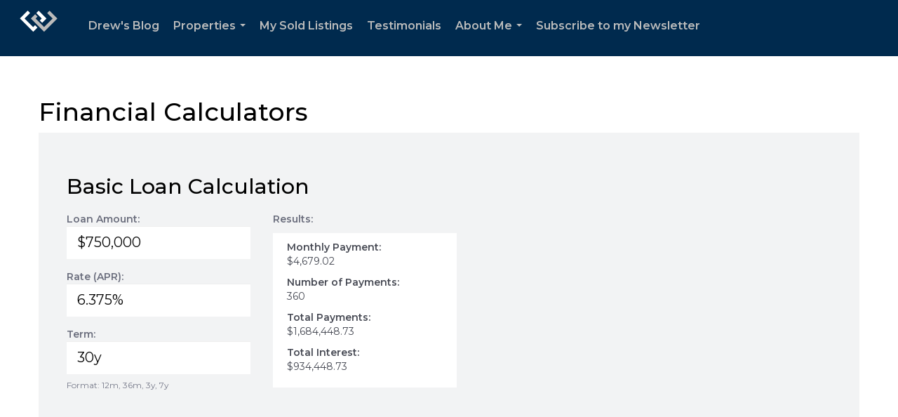

--- FILE ---
content_type: text/html; charset=utf-8
request_url: https://www.google.com/recaptcha/api2/anchor?ar=1&k=6LdmtrYUAAAAAAHk0DIYZUZov8ZzYGbtAIozmHtV&co=aHR0cHM6Ly9kcmV3am9uZXNyZWFsdHkuY29tOjQ0Mw..&hl=en&v=PoyoqOPhxBO7pBk68S4YbpHZ&size=invisible&anchor-ms=20000&execute-ms=30000&cb=rz6huuob1b6d
body_size: 48814
content:
<!DOCTYPE HTML><html dir="ltr" lang="en"><head><meta http-equiv="Content-Type" content="text/html; charset=UTF-8">
<meta http-equiv="X-UA-Compatible" content="IE=edge">
<title>reCAPTCHA</title>
<style type="text/css">
/* cyrillic-ext */
@font-face {
  font-family: 'Roboto';
  font-style: normal;
  font-weight: 400;
  font-stretch: 100%;
  src: url(//fonts.gstatic.com/s/roboto/v48/KFO7CnqEu92Fr1ME7kSn66aGLdTylUAMa3GUBHMdazTgWw.woff2) format('woff2');
  unicode-range: U+0460-052F, U+1C80-1C8A, U+20B4, U+2DE0-2DFF, U+A640-A69F, U+FE2E-FE2F;
}
/* cyrillic */
@font-face {
  font-family: 'Roboto';
  font-style: normal;
  font-weight: 400;
  font-stretch: 100%;
  src: url(//fonts.gstatic.com/s/roboto/v48/KFO7CnqEu92Fr1ME7kSn66aGLdTylUAMa3iUBHMdazTgWw.woff2) format('woff2');
  unicode-range: U+0301, U+0400-045F, U+0490-0491, U+04B0-04B1, U+2116;
}
/* greek-ext */
@font-face {
  font-family: 'Roboto';
  font-style: normal;
  font-weight: 400;
  font-stretch: 100%;
  src: url(//fonts.gstatic.com/s/roboto/v48/KFO7CnqEu92Fr1ME7kSn66aGLdTylUAMa3CUBHMdazTgWw.woff2) format('woff2');
  unicode-range: U+1F00-1FFF;
}
/* greek */
@font-face {
  font-family: 'Roboto';
  font-style: normal;
  font-weight: 400;
  font-stretch: 100%;
  src: url(//fonts.gstatic.com/s/roboto/v48/KFO7CnqEu92Fr1ME7kSn66aGLdTylUAMa3-UBHMdazTgWw.woff2) format('woff2');
  unicode-range: U+0370-0377, U+037A-037F, U+0384-038A, U+038C, U+038E-03A1, U+03A3-03FF;
}
/* math */
@font-face {
  font-family: 'Roboto';
  font-style: normal;
  font-weight: 400;
  font-stretch: 100%;
  src: url(//fonts.gstatic.com/s/roboto/v48/KFO7CnqEu92Fr1ME7kSn66aGLdTylUAMawCUBHMdazTgWw.woff2) format('woff2');
  unicode-range: U+0302-0303, U+0305, U+0307-0308, U+0310, U+0312, U+0315, U+031A, U+0326-0327, U+032C, U+032F-0330, U+0332-0333, U+0338, U+033A, U+0346, U+034D, U+0391-03A1, U+03A3-03A9, U+03B1-03C9, U+03D1, U+03D5-03D6, U+03F0-03F1, U+03F4-03F5, U+2016-2017, U+2034-2038, U+203C, U+2040, U+2043, U+2047, U+2050, U+2057, U+205F, U+2070-2071, U+2074-208E, U+2090-209C, U+20D0-20DC, U+20E1, U+20E5-20EF, U+2100-2112, U+2114-2115, U+2117-2121, U+2123-214F, U+2190, U+2192, U+2194-21AE, U+21B0-21E5, U+21F1-21F2, U+21F4-2211, U+2213-2214, U+2216-22FF, U+2308-230B, U+2310, U+2319, U+231C-2321, U+2336-237A, U+237C, U+2395, U+239B-23B7, U+23D0, U+23DC-23E1, U+2474-2475, U+25AF, U+25B3, U+25B7, U+25BD, U+25C1, U+25CA, U+25CC, U+25FB, U+266D-266F, U+27C0-27FF, U+2900-2AFF, U+2B0E-2B11, U+2B30-2B4C, U+2BFE, U+3030, U+FF5B, U+FF5D, U+1D400-1D7FF, U+1EE00-1EEFF;
}
/* symbols */
@font-face {
  font-family: 'Roboto';
  font-style: normal;
  font-weight: 400;
  font-stretch: 100%;
  src: url(//fonts.gstatic.com/s/roboto/v48/KFO7CnqEu92Fr1ME7kSn66aGLdTylUAMaxKUBHMdazTgWw.woff2) format('woff2');
  unicode-range: U+0001-000C, U+000E-001F, U+007F-009F, U+20DD-20E0, U+20E2-20E4, U+2150-218F, U+2190, U+2192, U+2194-2199, U+21AF, U+21E6-21F0, U+21F3, U+2218-2219, U+2299, U+22C4-22C6, U+2300-243F, U+2440-244A, U+2460-24FF, U+25A0-27BF, U+2800-28FF, U+2921-2922, U+2981, U+29BF, U+29EB, U+2B00-2BFF, U+4DC0-4DFF, U+FFF9-FFFB, U+10140-1018E, U+10190-1019C, U+101A0, U+101D0-101FD, U+102E0-102FB, U+10E60-10E7E, U+1D2C0-1D2D3, U+1D2E0-1D37F, U+1F000-1F0FF, U+1F100-1F1AD, U+1F1E6-1F1FF, U+1F30D-1F30F, U+1F315, U+1F31C, U+1F31E, U+1F320-1F32C, U+1F336, U+1F378, U+1F37D, U+1F382, U+1F393-1F39F, U+1F3A7-1F3A8, U+1F3AC-1F3AF, U+1F3C2, U+1F3C4-1F3C6, U+1F3CA-1F3CE, U+1F3D4-1F3E0, U+1F3ED, U+1F3F1-1F3F3, U+1F3F5-1F3F7, U+1F408, U+1F415, U+1F41F, U+1F426, U+1F43F, U+1F441-1F442, U+1F444, U+1F446-1F449, U+1F44C-1F44E, U+1F453, U+1F46A, U+1F47D, U+1F4A3, U+1F4B0, U+1F4B3, U+1F4B9, U+1F4BB, U+1F4BF, U+1F4C8-1F4CB, U+1F4D6, U+1F4DA, U+1F4DF, U+1F4E3-1F4E6, U+1F4EA-1F4ED, U+1F4F7, U+1F4F9-1F4FB, U+1F4FD-1F4FE, U+1F503, U+1F507-1F50B, U+1F50D, U+1F512-1F513, U+1F53E-1F54A, U+1F54F-1F5FA, U+1F610, U+1F650-1F67F, U+1F687, U+1F68D, U+1F691, U+1F694, U+1F698, U+1F6AD, U+1F6B2, U+1F6B9-1F6BA, U+1F6BC, U+1F6C6-1F6CF, U+1F6D3-1F6D7, U+1F6E0-1F6EA, U+1F6F0-1F6F3, U+1F6F7-1F6FC, U+1F700-1F7FF, U+1F800-1F80B, U+1F810-1F847, U+1F850-1F859, U+1F860-1F887, U+1F890-1F8AD, U+1F8B0-1F8BB, U+1F8C0-1F8C1, U+1F900-1F90B, U+1F93B, U+1F946, U+1F984, U+1F996, U+1F9E9, U+1FA00-1FA6F, U+1FA70-1FA7C, U+1FA80-1FA89, U+1FA8F-1FAC6, U+1FACE-1FADC, U+1FADF-1FAE9, U+1FAF0-1FAF8, U+1FB00-1FBFF;
}
/* vietnamese */
@font-face {
  font-family: 'Roboto';
  font-style: normal;
  font-weight: 400;
  font-stretch: 100%;
  src: url(//fonts.gstatic.com/s/roboto/v48/KFO7CnqEu92Fr1ME7kSn66aGLdTylUAMa3OUBHMdazTgWw.woff2) format('woff2');
  unicode-range: U+0102-0103, U+0110-0111, U+0128-0129, U+0168-0169, U+01A0-01A1, U+01AF-01B0, U+0300-0301, U+0303-0304, U+0308-0309, U+0323, U+0329, U+1EA0-1EF9, U+20AB;
}
/* latin-ext */
@font-face {
  font-family: 'Roboto';
  font-style: normal;
  font-weight: 400;
  font-stretch: 100%;
  src: url(//fonts.gstatic.com/s/roboto/v48/KFO7CnqEu92Fr1ME7kSn66aGLdTylUAMa3KUBHMdazTgWw.woff2) format('woff2');
  unicode-range: U+0100-02BA, U+02BD-02C5, U+02C7-02CC, U+02CE-02D7, U+02DD-02FF, U+0304, U+0308, U+0329, U+1D00-1DBF, U+1E00-1E9F, U+1EF2-1EFF, U+2020, U+20A0-20AB, U+20AD-20C0, U+2113, U+2C60-2C7F, U+A720-A7FF;
}
/* latin */
@font-face {
  font-family: 'Roboto';
  font-style: normal;
  font-weight: 400;
  font-stretch: 100%;
  src: url(//fonts.gstatic.com/s/roboto/v48/KFO7CnqEu92Fr1ME7kSn66aGLdTylUAMa3yUBHMdazQ.woff2) format('woff2');
  unicode-range: U+0000-00FF, U+0131, U+0152-0153, U+02BB-02BC, U+02C6, U+02DA, U+02DC, U+0304, U+0308, U+0329, U+2000-206F, U+20AC, U+2122, U+2191, U+2193, U+2212, U+2215, U+FEFF, U+FFFD;
}
/* cyrillic-ext */
@font-face {
  font-family: 'Roboto';
  font-style: normal;
  font-weight: 500;
  font-stretch: 100%;
  src: url(//fonts.gstatic.com/s/roboto/v48/KFO7CnqEu92Fr1ME7kSn66aGLdTylUAMa3GUBHMdazTgWw.woff2) format('woff2');
  unicode-range: U+0460-052F, U+1C80-1C8A, U+20B4, U+2DE0-2DFF, U+A640-A69F, U+FE2E-FE2F;
}
/* cyrillic */
@font-face {
  font-family: 'Roboto';
  font-style: normal;
  font-weight: 500;
  font-stretch: 100%;
  src: url(//fonts.gstatic.com/s/roboto/v48/KFO7CnqEu92Fr1ME7kSn66aGLdTylUAMa3iUBHMdazTgWw.woff2) format('woff2');
  unicode-range: U+0301, U+0400-045F, U+0490-0491, U+04B0-04B1, U+2116;
}
/* greek-ext */
@font-face {
  font-family: 'Roboto';
  font-style: normal;
  font-weight: 500;
  font-stretch: 100%;
  src: url(//fonts.gstatic.com/s/roboto/v48/KFO7CnqEu92Fr1ME7kSn66aGLdTylUAMa3CUBHMdazTgWw.woff2) format('woff2');
  unicode-range: U+1F00-1FFF;
}
/* greek */
@font-face {
  font-family: 'Roboto';
  font-style: normal;
  font-weight: 500;
  font-stretch: 100%;
  src: url(//fonts.gstatic.com/s/roboto/v48/KFO7CnqEu92Fr1ME7kSn66aGLdTylUAMa3-UBHMdazTgWw.woff2) format('woff2');
  unicode-range: U+0370-0377, U+037A-037F, U+0384-038A, U+038C, U+038E-03A1, U+03A3-03FF;
}
/* math */
@font-face {
  font-family: 'Roboto';
  font-style: normal;
  font-weight: 500;
  font-stretch: 100%;
  src: url(//fonts.gstatic.com/s/roboto/v48/KFO7CnqEu92Fr1ME7kSn66aGLdTylUAMawCUBHMdazTgWw.woff2) format('woff2');
  unicode-range: U+0302-0303, U+0305, U+0307-0308, U+0310, U+0312, U+0315, U+031A, U+0326-0327, U+032C, U+032F-0330, U+0332-0333, U+0338, U+033A, U+0346, U+034D, U+0391-03A1, U+03A3-03A9, U+03B1-03C9, U+03D1, U+03D5-03D6, U+03F0-03F1, U+03F4-03F5, U+2016-2017, U+2034-2038, U+203C, U+2040, U+2043, U+2047, U+2050, U+2057, U+205F, U+2070-2071, U+2074-208E, U+2090-209C, U+20D0-20DC, U+20E1, U+20E5-20EF, U+2100-2112, U+2114-2115, U+2117-2121, U+2123-214F, U+2190, U+2192, U+2194-21AE, U+21B0-21E5, U+21F1-21F2, U+21F4-2211, U+2213-2214, U+2216-22FF, U+2308-230B, U+2310, U+2319, U+231C-2321, U+2336-237A, U+237C, U+2395, U+239B-23B7, U+23D0, U+23DC-23E1, U+2474-2475, U+25AF, U+25B3, U+25B7, U+25BD, U+25C1, U+25CA, U+25CC, U+25FB, U+266D-266F, U+27C0-27FF, U+2900-2AFF, U+2B0E-2B11, U+2B30-2B4C, U+2BFE, U+3030, U+FF5B, U+FF5D, U+1D400-1D7FF, U+1EE00-1EEFF;
}
/* symbols */
@font-face {
  font-family: 'Roboto';
  font-style: normal;
  font-weight: 500;
  font-stretch: 100%;
  src: url(//fonts.gstatic.com/s/roboto/v48/KFO7CnqEu92Fr1ME7kSn66aGLdTylUAMaxKUBHMdazTgWw.woff2) format('woff2');
  unicode-range: U+0001-000C, U+000E-001F, U+007F-009F, U+20DD-20E0, U+20E2-20E4, U+2150-218F, U+2190, U+2192, U+2194-2199, U+21AF, U+21E6-21F0, U+21F3, U+2218-2219, U+2299, U+22C4-22C6, U+2300-243F, U+2440-244A, U+2460-24FF, U+25A0-27BF, U+2800-28FF, U+2921-2922, U+2981, U+29BF, U+29EB, U+2B00-2BFF, U+4DC0-4DFF, U+FFF9-FFFB, U+10140-1018E, U+10190-1019C, U+101A0, U+101D0-101FD, U+102E0-102FB, U+10E60-10E7E, U+1D2C0-1D2D3, U+1D2E0-1D37F, U+1F000-1F0FF, U+1F100-1F1AD, U+1F1E6-1F1FF, U+1F30D-1F30F, U+1F315, U+1F31C, U+1F31E, U+1F320-1F32C, U+1F336, U+1F378, U+1F37D, U+1F382, U+1F393-1F39F, U+1F3A7-1F3A8, U+1F3AC-1F3AF, U+1F3C2, U+1F3C4-1F3C6, U+1F3CA-1F3CE, U+1F3D4-1F3E0, U+1F3ED, U+1F3F1-1F3F3, U+1F3F5-1F3F7, U+1F408, U+1F415, U+1F41F, U+1F426, U+1F43F, U+1F441-1F442, U+1F444, U+1F446-1F449, U+1F44C-1F44E, U+1F453, U+1F46A, U+1F47D, U+1F4A3, U+1F4B0, U+1F4B3, U+1F4B9, U+1F4BB, U+1F4BF, U+1F4C8-1F4CB, U+1F4D6, U+1F4DA, U+1F4DF, U+1F4E3-1F4E6, U+1F4EA-1F4ED, U+1F4F7, U+1F4F9-1F4FB, U+1F4FD-1F4FE, U+1F503, U+1F507-1F50B, U+1F50D, U+1F512-1F513, U+1F53E-1F54A, U+1F54F-1F5FA, U+1F610, U+1F650-1F67F, U+1F687, U+1F68D, U+1F691, U+1F694, U+1F698, U+1F6AD, U+1F6B2, U+1F6B9-1F6BA, U+1F6BC, U+1F6C6-1F6CF, U+1F6D3-1F6D7, U+1F6E0-1F6EA, U+1F6F0-1F6F3, U+1F6F7-1F6FC, U+1F700-1F7FF, U+1F800-1F80B, U+1F810-1F847, U+1F850-1F859, U+1F860-1F887, U+1F890-1F8AD, U+1F8B0-1F8BB, U+1F8C0-1F8C1, U+1F900-1F90B, U+1F93B, U+1F946, U+1F984, U+1F996, U+1F9E9, U+1FA00-1FA6F, U+1FA70-1FA7C, U+1FA80-1FA89, U+1FA8F-1FAC6, U+1FACE-1FADC, U+1FADF-1FAE9, U+1FAF0-1FAF8, U+1FB00-1FBFF;
}
/* vietnamese */
@font-face {
  font-family: 'Roboto';
  font-style: normal;
  font-weight: 500;
  font-stretch: 100%;
  src: url(//fonts.gstatic.com/s/roboto/v48/KFO7CnqEu92Fr1ME7kSn66aGLdTylUAMa3OUBHMdazTgWw.woff2) format('woff2');
  unicode-range: U+0102-0103, U+0110-0111, U+0128-0129, U+0168-0169, U+01A0-01A1, U+01AF-01B0, U+0300-0301, U+0303-0304, U+0308-0309, U+0323, U+0329, U+1EA0-1EF9, U+20AB;
}
/* latin-ext */
@font-face {
  font-family: 'Roboto';
  font-style: normal;
  font-weight: 500;
  font-stretch: 100%;
  src: url(//fonts.gstatic.com/s/roboto/v48/KFO7CnqEu92Fr1ME7kSn66aGLdTylUAMa3KUBHMdazTgWw.woff2) format('woff2');
  unicode-range: U+0100-02BA, U+02BD-02C5, U+02C7-02CC, U+02CE-02D7, U+02DD-02FF, U+0304, U+0308, U+0329, U+1D00-1DBF, U+1E00-1E9F, U+1EF2-1EFF, U+2020, U+20A0-20AB, U+20AD-20C0, U+2113, U+2C60-2C7F, U+A720-A7FF;
}
/* latin */
@font-face {
  font-family: 'Roboto';
  font-style: normal;
  font-weight: 500;
  font-stretch: 100%;
  src: url(//fonts.gstatic.com/s/roboto/v48/KFO7CnqEu92Fr1ME7kSn66aGLdTylUAMa3yUBHMdazQ.woff2) format('woff2');
  unicode-range: U+0000-00FF, U+0131, U+0152-0153, U+02BB-02BC, U+02C6, U+02DA, U+02DC, U+0304, U+0308, U+0329, U+2000-206F, U+20AC, U+2122, U+2191, U+2193, U+2212, U+2215, U+FEFF, U+FFFD;
}
/* cyrillic-ext */
@font-face {
  font-family: 'Roboto';
  font-style: normal;
  font-weight: 900;
  font-stretch: 100%;
  src: url(//fonts.gstatic.com/s/roboto/v48/KFO7CnqEu92Fr1ME7kSn66aGLdTylUAMa3GUBHMdazTgWw.woff2) format('woff2');
  unicode-range: U+0460-052F, U+1C80-1C8A, U+20B4, U+2DE0-2DFF, U+A640-A69F, U+FE2E-FE2F;
}
/* cyrillic */
@font-face {
  font-family: 'Roboto';
  font-style: normal;
  font-weight: 900;
  font-stretch: 100%;
  src: url(//fonts.gstatic.com/s/roboto/v48/KFO7CnqEu92Fr1ME7kSn66aGLdTylUAMa3iUBHMdazTgWw.woff2) format('woff2');
  unicode-range: U+0301, U+0400-045F, U+0490-0491, U+04B0-04B1, U+2116;
}
/* greek-ext */
@font-face {
  font-family: 'Roboto';
  font-style: normal;
  font-weight: 900;
  font-stretch: 100%;
  src: url(//fonts.gstatic.com/s/roboto/v48/KFO7CnqEu92Fr1ME7kSn66aGLdTylUAMa3CUBHMdazTgWw.woff2) format('woff2');
  unicode-range: U+1F00-1FFF;
}
/* greek */
@font-face {
  font-family: 'Roboto';
  font-style: normal;
  font-weight: 900;
  font-stretch: 100%;
  src: url(//fonts.gstatic.com/s/roboto/v48/KFO7CnqEu92Fr1ME7kSn66aGLdTylUAMa3-UBHMdazTgWw.woff2) format('woff2');
  unicode-range: U+0370-0377, U+037A-037F, U+0384-038A, U+038C, U+038E-03A1, U+03A3-03FF;
}
/* math */
@font-face {
  font-family: 'Roboto';
  font-style: normal;
  font-weight: 900;
  font-stretch: 100%;
  src: url(//fonts.gstatic.com/s/roboto/v48/KFO7CnqEu92Fr1ME7kSn66aGLdTylUAMawCUBHMdazTgWw.woff2) format('woff2');
  unicode-range: U+0302-0303, U+0305, U+0307-0308, U+0310, U+0312, U+0315, U+031A, U+0326-0327, U+032C, U+032F-0330, U+0332-0333, U+0338, U+033A, U+0346, U+034D, U+0391-03A1, U+03A3-03A9, U+03B1-03C9, U+03D1, U+03D5-03D6, U+03F0-03F1, U+03F4-03F5, U+2016-2017, U+2034-2038, U+203C, U+2040, U+2043, U+2047, U+2050, U+2057, U+205F, U+2070-2071, U+2074-208E, U+2090-209C, U+20D0-20DC, U+20E1, U+20E5-20EF, U+2100-2112, U+2114-2115, U+2117-2121, U+2123-214F, U+2190, U+2192, U+2194-21AE, U+21B0-21E5, U+21F1-21F2, U+21F4-2211, U+2213-2214, U+2216-22FF, U+2308-230B, U+2310, U+2319, U+231C-2321, U+2336-237A, U+237C, U+2395, U+239B-23B7, U+23D0, U+23DC-23E1, U+2474-2475, U+25AF, U+25B3, U+25B7, U+25BD, U+25C1, U+25CA, U+25CC, U+25FB, U+266D-266F, U+27C0-27FF, U+2900-2AFF, U+2B0E-2B11, U+2B30-2B4C, U+2BFE, U+3030, U+FF5B, U+FF5D, U+1D400-1D7FF, U+1EE00-1EEFF;
}
/* symbols */
@font-face {
  font-family: 'Roboto';
  font-style: normal;
  font-weight: 900;
  font-stretch: 100%;
  src: url(//fonts.gstatic.com/s/roboto/v48/KFO7CnqEu92Fr1ME7kSn66aGLdTylUAMaxKUBHMdazTgWw.woff2) format('woff2');
  unicode-range: U+0001-000C, U+000E-001F, U+007F-009F, U+20DD-20E0, U+20E2-20E4, U+2150-218F, U+2190, U+2192, U+2194-2199, U+21AF, U+21E6-21F0, U+21F3, U+2218-2219, U+2299, U+22C4-22C6, U+2300-243F, U+2440-244A, U+2460-24FF, U+25A0-27BF, U+2800-28FF, U+2921-2922, U+2981, U+29BF, U+29EB, U+2B00-2BFF, U+4DC0-4DFF, U+FFF9-FFFB, U+10140-1018E, U+10190-1019C, U+101A0, U+101D0-101FD, U+102E0-102FB, U+10E60-10E7E, U+1D2C0-1D2D3, U+1D2E0-1D37F, U+1F000-1F0FF, U+1F100-1F1AD, U+1F1E6-1F1FF, U+1F30D-1F30F, U+1F315, U+1F31C, U+1F31E, U+1F320-1F32C, U+1F336, U+1F378, U+1F37D, U+1F382, U+1F393-1F39F, U+1F3A7-1F3A8, U+1F3AC-1F3AF, U+1F3C2, U+1F3C4-1F3C6, U+1F3CA-1F3CE, U+1F3D4-1F3E0, U+1F3ED, U+1F3F1-1F3F3, U+1F3F5-1F3F7, U+1F408, U+1F415, U+1F41F, U+1F426, U+1F43F, U+1F441-1F442, U+1F444, U+1F446-1F449, U+1F44C-1F44E, U+1F453, U+1F46A, U+1F47D, U+1F4A3, U+1F4B0, U+1F4B3, U+1F4B9, U+1F4BB, U+1F4BF, U+1F4C8-1F4CB, U+1F4D6, U+1F4DA, U+1F4DF, U+1F4E3-1F4E6, U+1F4EA-1F4ED, U+1F4F7, U+1F4F9-1F4FB, U+1F4FD-1F4FE, U+1F503, U+1F507-1F50B, U+1F50D, U+1F512-1F513, U+1F53E-1F54A, U+1F54F-1F5FA, U+1F610, U+1F650-1F67F, U+1F687, U+1F68D, U+1F691, U+1F694, U+1F698, U+1F6AD, U+1F6B2, U+1F6B9-1F6BA, U+1F6BC, U+1F6C6-1F6CF, U+1F6D3-1F6D7, U+1F6E0-1F6EA, U+1F6F0-1F6F3, U+1F6F7-1F6FC, U+1F700-1F7FF, U+1F800-1F80B, U+1F810-1F847, U+1F850-1F859, U+1F860-1F887, U+1F890-1F8AD, U+1F8B0-1F8BB, U+1F8C0-1F8C1, U+1F900-1F90B, U+1F93B, U+1F946, U+1F984, U+1F996, U+1F9E9, U+1FA00-1FA6F, U+1FA70-1FA7C, U+1FA80-1FA89, U+1FA8F-1FAC6, U+1FACE-1FADC, U+1FADF-1FAE9, U+1FAF0-1FAF8, U+1FB00-1FBFF;
}
/* vietnamese */
@font-face {
  font-family: 'Roboto';
  font-style: normal;
  font-weight: 900;
  font-stretch: 100%;
  src: url(//fonts.gstatic.com/s/roboto/v48/KFO7CnqEu92Fr1ME7kSn66aGLdTylUAMa3OUBHMdazTgWw.woff2) format('woff2');
  unicode-range: U+0102-0103, U+0110-0111, U+0128-0129, U+0168-0169, U+01A0-01A1, U+01AF-01B0, U+0300-0301, U+0303-0304, U+0308-0309, U+0323, U+0329, U+1EA0-1EF9, U+20AB;
}
/* latin-ext */
@font-face {
  font-family: 'Roboto';
  font-style: normal;
  font-weight: 900;
  font-stretch: 100%;
  src: url(//fonts.gstatic.com/s/roboto/v48/KFO7CnqEu92Fr1ME7kSn66aGLdTylUAMa3KUBHMdazTgWw.woff2) format('woff2');
  unicode-range: U+0100-02BA, U+02BD-02C5, U+02C7-02CC, U+02CE-02D7, U+02DD-02FF, U+0304, U+0308, U+0329, U+1D00-1DBF, U+1E00-1E9F, U+1EF2-1EFF, U+2020, U+20A0-20AB, U+20AD-20C0, U+2113, U+2C60-2C7F, U+A720-A7FF;
}
/* latin */
@font-face {
  font-family: 'Roboto';
  font-style: normal;
  font-weight: 900;
  font-stretch: 100%;
  src: url(//fonts.gstatic.com/s/roboto/v48/KFO7CnqEu92Fr1ME7kSn66aGLdTylUAMa3yUBHMdazQ.woff2) format('woff2');
  unicode-range: U+0000-00FF, U+0131, U+0152-0153, U+02BB-02BC, U+02C6, U+02DA, U+02DC, U+0304, U+0308, U+0329, U+2000-206F, U+20AC, U+2122, U+2191, U+2193, U+2212, U+2215, U+FEFF, U+FFFD;
}

</style>
<link rel="stylesheet" type="text/css" href="https://www.gstatic.com/recaptcha/releases/PoyoqOPhxBO7pBk68S4YbpHZ/styles__ltr.css">
<script nonce="b8t43aOAU_MoGCujKkY3Ag" type="text/javascript">window['__recaptcha_api'] = 'https://www.google.com/recaptcha/api2/';</script>
<script type="text/javascript" src="https://www.gstatic.com/recaptcha/releases/PoyoqOPhxBO7pBk68S4YbpHZ/recaptcha__en.js" nonce="b8t43aOAU_MoGCujKkY3Ag">
      
    </script></head>
<body><div id="rc-anchor-alert" class="rc-anchor-alert"></div>
<input type="hidden" id="recaptcha-token" value="[base64]">
<script type="text/javascript" nonce="b8t43aOAU_MoGCujKkY3Ag">
      recaptcha.anchor.Main.init("[\x22ainput\x22,[\x22bgdata\x22,\x22\x22,\[base64]/[base64]/[base64]/[base64]/[base64]/UltsKytdPUU6KEU8MjA0OD9SW2wrK109RT4+NnwxOTI6KChFJjY0NTEyKT09NTUyOTYmJk0rMTxjLmxlbmd0aCYmKGMuY2hhckNvZGVBdChNKzEpJjY0NTEyKT09NTYzMjA/[base64]/[base64]/[base64]/[base64]/[base64]/[base64]/[base64]\x22,\[base64]\x22,\x22wo9aw7kmAXAow4AZUzPCusO6AR1fwp7DlDLDssK5wp/CuMK/wr3Dr8K+EcK5ccKJwrkeEgdLCAjCj8KZQsOvX8KnJsKuwq/[base64]/CqFvDlEXCncKeXMOMwqhUUMKqw6c9d8O/[base64]/DlsK1Mg7CnzAaL8Ocw4XDjsKkc0HDq3PCgcKsDcOjHW7DnsOvL8OJwrjDlgRGwo7CmcOaasKrW8OXwq7CmCpPSxfDgx3Cpyt1w7sJw6bCgMK0CsKqZcKCwo9uJHB7wqXCusK6w7bCssOfwrEqODBYDsOGOcOywrNIYRNzwolTw6PDksO/w6ouwpDDmwl+wpzCrn8Lw4fDm8OZGXbDnMOgwoJDw5nDhSzCgEDDl8KFw4FvwqnCkk7DrMOIw4gHbsOOS3zDl8KVw4FKG8KmJsKowrl+w7AsBsOAwpZnw7k6Eh7CpSoNwqlOQyXCiStlJgjCjyzCgEYDwqUbw4fDkFdcVsOKcMKhFyXCvMO3wqTCu2JhwoDDrsO6HMO/[base64]/[base64]/CvMKIE1B6BTNjw47CkxPCp8Kxwr0tw4TCqsKMwrXCksKOw6cACAJjwrcmwrJPNjIQHsKiCG7CsTx7ccOtwoA5w6RpwrXCu1fCksOiFVHDs8KmwpJDwrwJLsO4woPCjyZNN8K5woR+RkXChzNww6/DlxjDhsK4HcKEU8KlMcO4w4QEwpnCk8OkLsO7wo7CscKWS1k4wr4NwpvDq8O0Z8ORwoFDwrXDlcKUwosiBk/Cj8KSdsKoIsOGXFVrw5NNWVgXwo3DvcKEwohpdsKWG8OiCMKOwqbDt0zCvBRGw7bCq8Ofw5DDtwvCrk8bw70sYWTChAVMasO7w51pw6PDvMK+RQ8NWcKVLsKywqLDqMKIw7/[base64]/CnsOJw4nDtwXClcOVwrTDkcKIDkcBw6dWw54cZMOOSlHDqcK4J3bDsMKyITPCvBzDpcOsNcOCSgcBw4/[base64]/Qn9/[base64]/CmMODZ8O6w7Y/[base64]/wr7CgCM3ARLDhkxDwovDsU7CusKNwq0kWMK0wo9HGSvCtzzDrhwED8Kcwog7c8OyWw5Jb20lBB7DkUkbOMKuTsKpwqwICjQhwpsHwqbClFJxDsOLUcKqRTDDtQ8UfMOFw7XCo8OuL8Odw5Nxw7/[base64]/[base64]/DlhVZW0JYUW5AfUgHKiHDthITVcKGw4hvw4LCs8OfD8OQw7owwqJeKnzCnMO5wpNBPSHCoTRPwrnDnsKBEcO8w45sIsKlwrzDksOPwqTDsxDCmcKEw4Z0Kj/DjMKMZsK0JMKkfyVVIjtuNSzCqMKxw7HCukDDhMKVw6RPAsOAw4xeSsKLDcOkKMOkfQ/[base64]/DkCYvw7LDshbCosOXG1JPw5HDuMOPw6E/w6JYMilzWBt9MsK/w79Ew5E0w6/DuQlAwqoaw6lFw5gWwoHCoMK6EMOdNWpdCsKDwpxIGMOow4DDtcKhwopwBMODwq5yCAwcW8K9N33Ck8OuwqZrw7gHw77CuMOVXcKZfnDCusO4wpgTacOHBn8GKMKLWlAsY2ZxesK7MlHDmj7CmgkxKQDCt04ewqJ5wqgPw7LCssOvwoHCmsKnRsK4KWjCsX/[base64]/dQvCqTnCvQkEJMKdwrTDr8KFPF7DokJgwqfDnMO3wqEBb2rDucO3d8KScsOEwpVJJjLCnMKrVT7DqsKdBFBYesO9w4bCjwrClMKLw7DCoyfClAMfw5nDh8KkfMKxw5TCn8KKw6/Clm7DizclMcOqF2nCl13Dlm0PCcKZLioMw7VWNi5VIsKFwrfCkMKSRMKew47DlnEDwrICwqbCiyrDrsOYwq49wpHDqTTDoQHDimlWZcOsA3XClyjDsw/[base64]/CqsOEw5cbW8KcEsKWw5UgwohHwr4aw6nCgsKjZjrCoEPCvsOgaMKswrsRw7HCmcOIw7vDgVfCul/DgCQMHMKUwo8TwrY/w41kfsOjRcOIw4HDlcO7UD/[base64]/[base64]/CssOFwptlMcO8w6Vyw47CucKFwrlMwqc8GwFTdcKWw6pAwoZYQkvDisK+KQBiw5QlCVTCv8KZw4gbO8Kvw67CiFV9w4kxw6LCiFbDgD9gw4zDtwYzHE5SDWkwRMKnwq0AwqAOX8KwwoIRwoFgUifChsK6w7hBw5t2L8O0w4TDuB4twr7DtF/DrSJ2Kmlow4UoXsO+McKSw7Zew4IkMMOnw4LCnWLCghbDs8O3w4PCtcOscATCkzfCqiJrw7MIw59IPwslwrfDqsKAJHlTfcOmw6FHOGE9wr9pHTvCl1RNfMO7wqQrwp15fcOiesKRagR3w7zChAgGTzBjfMOFw6YfLsKgw5fCu2wewq/CkcOSw51mw6JawrrCssKUwpvCisOHNGDDmcKVwpJIwptlwqpjwoU/YsOTQcO/w5NTw6k/IR/Cok7CssK9asOPbh0kw68TfMKvTxjDoBQxQcOBCcKqVcKVacO+wp/Dh8Onw5nDk8KBCMKNW8Oyw6HCkQIywrjDlR3DqcKVbRbCmRBfa8OnUsOqw5LDugsnTsKVBsOqwrBkTMOPdh8cXizCgRkIwoLDuMO+w6tkwqYuO0BpNz7CgG3DicK4w6s9YWtYwobDjTjDh2VrYyUaT8OawrNVLTopNcOEw7PCn8KFEcKBwqJ8JFRaP8O/[base64]/DgcKJwrrCo8Ouw7jDoCY1V8KiXcKbw4UJdsK4wqPCicOWOMO4TMKawqTCmGJ5w79UwqDDqMKALMOMGUfCm8KfwrMVw6nDhsOUwobDtGQ8w7vDlsOiw64XwrfChHJGwow0J8OHwqfCicK5OAHDncOMw5J/ScOTf8O9wpXDo1vDhAASw5/[base64]/DnyHDnwBIM1o9cMKPwpbDjsK5Y0HCpcKBPsOcH8O8wqPDmDQIbzcDwr3DrsO3wrRpw6fDvk/CjwjDqBsywqrCqn3DswLCgFsmw5IXL3dkw7PDnxfCqMK2w4fCoy7DlcOSIsOHNMKBw6YCUWI5w6dLwq44F0/[base64]/[base64]/DiMKlw4oVADEpwrZMMhTCn2TCvSPCmjUJwqYTdsOyw7/DmhUVwqliLSPDt3vCp8O8OHFnwqMoRsK8w5hpWMK0w6YpMg/CkUnDmh5ZwqvDnMO+w7UEw7dPMiPDmMKMw4PCtysRwpHCjA/DjMO2Bz1bw4xzcsONw6xWVMO3Z8KmfsKGw6rDpMKZwpFTJcORw4N4OjnDhH9RPnHCojdDPcOcFcKzHXI9w5J9w5bDnsODfMOfw6rDv8OyHMOXScO6f8KBwpfDhTPDhxg8GTM6wozDlMKTCcKFwo/CtsKHDg0GcWsSGsOwTlHDu8ORKW7Cm2EoW8KOwo/DqsOZw495eMKjLsKPwooRwqxjZDHDucOvw5HCmcKqbh4Yw5IKw5PCgsOKdMKiZsOzVcK/[base64]/CpyAIQcKjdcKwwqxaTMOgw7PCvMO2woY0PQjDu8OPw77DuMOqBcKAP1M9LEt9w7cHw5Ryw65ew7bDhwbChMKMw5sUwpRCDcOrGQvCnR1ywpbDmcO3wr7CjijCuEQvcsKRXMK4I8OLRcK0LW/CoCItOTswWHrDtjBcwpDCssOxR8Kew6xeOcOAbMKZUMKFFHQxZCoFanLCtU9Qwo5vw5/CnUBwK8Oww4zDlcOSRsKuw45/WEQZNMK8wonCnhvDkgjCpsOQZkNjwqwywphJfcOvRGvDkcKNw6nDgAPDpHR2wo3CjWXDtSvDggJHwp3DoMOtwpo2w7VPScKZL2jCl8K/B8OjwrHCtxImwq3Di8KzL243dMOvMGYwQsOpdmnDlcK1w5TDq0NoEhAMw6rCpsOew4ZEw6rDhBDCgSZ8wrbCjhhVw7IqQCJvQH3CkcKtw7/DtcKrwrgTOC/CrQRQwpR3JsKgRcKAwrjCrCEwdAfCtWHDlXgZw4Edwr3DtylaKX95H8KSw5pOw6xhwqJSw5DDvjzCiyfCrcK4woLDijkPbsK7wrrDsRB9YsO4w4vDrcKow7PDikvCiFB8fMOmEsKlFcKNw5zDncKsIwBQwpjClcOmPEx8KMKDDCnCrWoiw5RYU3dCdcOjRljDiF/Cv8OUCsKfcQjCkHoAYsKtcMKgw7PCtURFL8OOwrrCjcKOw6TDijN/[base64]/CrcOCDsOCNcKow5piAsK2wpMKwq7CrcKrdycZfMOtPcK9w5XCkSETw70Iwp7CvEfDuVdLdMKnw7U8woUPOFnDv8O7Vm/DkkF4Z8KrKXjDl1zCtHTDmRASA8KCKcO2w6bDtsKjw6DDmcKgX8OYw4rCk0LCjlHDqSlnwp5Rw41/wrJOOMKyw6PDu8OjI8KKwoLCqi/DtsKoXMOZwrrDuMO3w5LCosKmw6MQwrIUw4IhcinCkhXDiX8FTcKtdcKff8KNw4zDtiZsw5d5fTzCpTobwpA0HQLDgcKGwpjDh8KFwpLDgj4dw6fCpMOEWMONw5JWw7UxMsKewoxyPcO0w5jDp0DCoMKbw5HChhQlIMOMwrZSL2vDvMKxIx/DocKIFQYscSvCkw7CrUtuw4o4dsKeWcOGw7nCksKqPGXDosOLwqPDjMKnw5VSwqFacMK/w4TCgsK7w6jDvlPCtcKtFht5YVHDmMOvwpYhBCY4wqPDvFlUScKzw6BUe8K7WxPCvijCgWHDnUkmEj7Dp8Oww6RNJcOfIzDCr8KMTV5JwozDmsKfwq3DnkPDiHp1w5kAKMK2FMOxEGQQwqzDsAvDmsKGcj/[base64]/CusKLw53CmHVURDg9HnUcegBow5HCjMKDB8O6WyPDp1zDi8Obw6zDpRfDvsK9wqUmDl/[base64]/DuEVTw7XDuhzDtsKxMgDDhlJVdzs2w4DDqmjCscK6wrjDtiR0wpELw75bwowcXW/DjyXDgcK/woXDm8K+W8KCZFlmbBTCmMKXAznDpFVJwq/DtnVCw7ocNX9adQVcw6fCpMKgZS0JworCqlcaw5JFwrTClsOGX3fDl8KYwqXCoVbDjgUCw4HCvcKdKsK/w4rCm8KLw4wGwrxmKcOAO8KtPMOQwqbChMKuw7rDt0/[base64]/Clw8Jw6NHUHguw7Yqw41sKnfDsyzCvsKFw4zCtHbCtMK+BcOaA0J3DcKKIsOtwrfDqmDCnsKLE8KACBHCtcKRwrjDqMK/LBLCj8OkeMKgwoRDwrLDrMOcwpjCosKacTfCgAXCtsKpw7wDwqPCvsK1JWgLD1ZpwrnCvG4RAgbCvXZEwr3DlMK4w4k5CsO2w49CwrZOwpsbFg/[base64]/Cr30SLcKZw6VZw4/[base64]/w4vDjcOTMsOuw7cUDcKxFHvDsVbDlF7DgXoowpECcg5cFgzDhw4Ga8Otw5prwovCpMOAwpfCnFJfC8OxWsKlf0R6B8ODw6YwwrDCixJIwr4fwqZpwr/[base64]/CgsOEw7Qsw6Z+HsKTIcK/[base64]/EUjCqHXCmkXDocKVw7ROSsKyQcKDwo9bPw7CpkjCllQawpV3IDLCsMKKw4fDhRACIQFlw7d1wqR/w5p9ZT/CoRrDgVg0wqNmw5F8w5ZVw7jCt27Ch8KvwpXDhcKHTnoiwojDlCLDj8KvwoTDrD7CpXZ1X0hswqzDgzfDqllmc8O3IMOqw7c1HMOzw6TCiMKFFsKdJnlUFyJfecKEVsKmw6tdDFvCr8OSwoQ0Fw4vw6wVCCnCoG/[base64]/Cv8KzFsKCwo3Cn3zCqMKvwpcMZsOsB0p3wprCuMOYw7nCvVPDq01Qw5/DunEXw554w6LCkcOOaxPCksOnw5FUwoXCp3ADezbCp3LDkcKLw43CvsK3OMKfw6dIMMOZw67Ck8OQQhHDlH3Cn2hYwr/DhRfCksKNLxt4dm7CocOeasK8RULCsnLCucOjwrcTwr3CpwXDoTUuw5HCvjrCtRzDqsKQDMKzwq/CgXw8GDfDjEQeG8KTY8OLTUAVA2DDumAdd2vDkzg/[base64]/cRTDpUFqe8K7CcOqRMKnwqwGE2zChMK/F8Kzw4LCpMO2wpc1Fip2w4nCjcKGIcOuwqgDTHDDhSjCoMOzXMO2NkELw6zDh8Ktw60YesOZw5hoKsOvw6tjFcK/w4tpbMKbNBZpw65Cw4HCvsORwqDDgcKEf8OhwqvCu1Fjw4vCgVfCucK0ecOsNsKYw4FGAMKiQMOXw4M+FMKzwqLDncO4GEw8wqgjFsOEwqsawo5cwrnCjC3CtS/DusOMwr/Dn8OUwqfCvjjDicKcwqzDtcK0cMOYe0A6CHRqHHjDgnsnw4XCqyHCoMOvd1UtQMKMVlfDnhnCk2/[base64]/DrwDDlMK5w4XCiW1eZsK+K3wtfjjCmcKGwqFMw7XDjsKrAVTCrBEOOMOKw6BBw6Q0w7dZwrLDusK+SW3DuMKqwprCqEzCgMKFZMOqw7ZIw5XDvXnCkMKkKsK9bgxDGsK+wo/[base64]/CBrClQPDqU/[base64]/Q8OBw5k7CsO7UMK2w44MwoXCtMKAw7LCqyLDisO6W8KQPWxTPBHCosOMPMKbwr7CisKaw5Erw4PDvUlnNUzCpHUXZwNTZQwDwq0cV8OUw45gOALClwrCi8ODwp1jwplsIMK6EE7DsSwRfsKvdh5bw5rCssO3R8KPf1FHw7FUJlDCj8ORRD/[base64]/CrcO/wqPClcObw65rYXDDjsOkcwvDtAheC1NWJ8K0QMKUecK3w4/CriPDk8Ogw6bDuFw/[base64]/[base64]/wq/CuRoXw7bCrsKCAk/DoMK5w6PDksO3wqzCmsKdwqlCwphzw7nDizZ5wpfDghYzw5DDk8Kswoxbw5vCgzwPwqnCs0/Ct8KLwoAnw6MqfMOVKQNuw4HDhT7ChlvCrEDDo3LCmsKYInNGwrVAw6nCiRzCisOaw74gwrdPCsOPwpLDmMKYwobCrRJuwoPDtsOJQx8HwqHCriROQElzwpzCv2ANVEbCsT/CkEfDncO9wqfDp0LDg1jDqMK4ClQJwrvDncOVwqHCgcOMFsK5wp45RgnCnT0SwqjDo1IIe8KwUsKnfFnCoMOjBMObVMKrwqZpw5LCs33CmsKUW8KUOcOjwq4KK8O7w4pVwpDCnMOCTXN7QsKKwog+RsKnXj/DhcOxwpUOZcOjw5jDn0LCijphwosuw7kkKcOZX8KiAyfDo0N8ccKqwrrDkcK/[base64]/CkQTDrErCumXCqMOpOcKxw6NtwpjCr8ORCMOEPR4HUcKYXlRRVMO/IsKAcMKvA8KDwozCtE3DgMKRw7LCvgDDnjpkVDXCrAE0w6s3wrQTwo/DkhvDlRbCo8KRAcOIw7dIw6TCqcKow5XDomdFZcKuP8K7w6nCp8O/[base64]/CkMONwqxyY0TCj8OxXwtVwr7DncKTw6YswqLCiyN1wospwrJrdkXDrwgaw6rDncO/E8K9w51DIhRTPxXDqcKCEVPCtcO6H1duwrDChlZzw6bDq8OlVsOTw6PCi8O1d2Y1G8OmwrIzAMO6a157D8ODw77CrsOsw6XCsMKuIMKdwp4LQsKXwrnCrznDhMOTYW/[base64]/RcK4w4Jfc8OTwr7CkhgkJsKAwoUvw50twrLDkcKFwqtCO8KvSsK4wqvDmwfClnDCkVAmXgMEJHXChMK+NcOYIWpsGk/Dti1TSg1Pw7k0bVTCszELIQLCi3F1wpwuwrl+JMKXZsOUwpXDqMOxbMKXw5YQNAAcYcK2wpnDvsOzwqhbw5Aqw6zDq8KPZ8O6wp4OacK/wqwfw5/Cj8Oww7dELMK0LsO7ecOYw7pxwrBrw415w7nCkCc3w4/[base64]/DvMKABH3CnlPCocK/GmpUw6DCssOrw4sNwpbCk8OVwqdow5HCkcKfJ25zch5yDMKjw7nDiz83w5wlBVbCqMOTRcO+NsObeQVRwrXDvDF6wqzCpR3DscOUw5gXfsOBwokkVcKCdMOMw4cZw67CkcKDcE3DlcKxw43DpsKBwoXChcOeAh8Tw61/UH3DncOrw6TDvcOAwpXCjMOmwpjDhiXDrlkQwqvDjMKiATtHcz/Dlw9/woTDgsKHwovDrGjCpsK0w4xkw7/CiMKvw4ZWeMOKwqPDvzLDlgXDh1p0LgnCqGseXCk+wpxac8OoehAGZlTDoMOAw4RWwrtaw5HDpVzDiGTDj8Kiwp/Cs8OzwqAvFsOUesKjNFBXIcKkw4HCmx9OL3LDr8KCVX3CtsKDwokEwonCtFHCo0XCpVzCu1bCgsO6a8KlUcOSP8OLWcKpFUpiw5sVwp0tYMOQOcKNJAAFw4nDt8ODw6TCoSZuw71YwpPCt8KTw6kzV8OZwprDpnHCrBvCg8Opw6E0RMK/wqcKw5TDl8KawovDug3CvTgPGsOdwppiVcKGC8OwSztxdV99w4/DrcKxTk4VUsOvwrkqwoo/w4w0IzBJGzgPF8KsacOIwrDDmcKAwpHCr33CocOYBMKFGsK+HsOyw6nDhsKNw7fDoTPCl30YOlVmcVDDmsKbH8O8McKvesK+woo6DWJGC1/ChQTCsApSwpnChG1QecKTwp3DrMKowqRDw7BFwqPDj8K/[base64]/Cs2Fuw4TCs8OmDxp7wq3DnS4pw48/w6dKwoVrE1sxwrIGw615TDhqbE3DpUjDo8KRfRduw7gOfDjDoUAkVsO4AMO4wq3Duw7DpcKCwoTCucORRMK+WgvClAhLw5PDil7DicOnw4ARwq7DpMK8PwLDkBcww5HDiiBheAjDrMOhwoE/w4PDmgNbIsKdw5RNwrXDisO/[base64]/DcO3woFwwq7CvsOww6h/w4Z/[base64]/cQVXfcKlB8OEworCvhXCjMKpw6RhwoDChnfCisOVWMO/CMOOLCxBc2NYwqA2bSPCj8KwUFghw4TDt09wRcOwd1DDiQrDiGMGDMOWEiPDtMOJwp7CmVcRwrTDgAhBGMOOLAMkXlnDvMK/[base64]/DoTfDiSrDk0TCtcKUO8OfOAzDlMOdDsKCw79jHgLDsl/[base64]/Cr2TCjGErw5dTZDXCjsOewog/[base64]/NsOwSVh5X8ODwqhkw451w4bCh8KOc8OOSyHDgsKsJcKXwofCgQIIw4bDgUTCgR3Cn8K1wrjDr8KJw5tkwrMjL1IqwoN9JzVdwqrCo8OSHMK/wojCj8OUw4BVIsKyN2ttw7kRfsKBw4tgwpZzYcOqwrVrw5QYw5nCtsOcNF7DhW7DhMKJw5rCuHQ7HcOAwq/Cry5RKCvDu3MKwrNhUcOCw490cFnCncKIchoZw6laS8KOw53Cj8KWXMK2VsO1w6zDuMKvdxRFwpo3TMK2dMOwwoTDlU7Ct8OGw4TCmCINbcOgHhTCrCoRw6RMWXlOw67CplVAw6jChsO9w4sRf8K8wq/CncKVGMOMwrjDkMOXwqrDnjfCtX8VSUvDrcKEUm5awoXDjsKHwpxGw6DDhcOuwqrCv0hXYkARwr4ywpfCgwcWw7k/w4sQw4/DgcOtAMK7c8O7wpTCjcKZwoTCk0Fjw6nCrsOUVxpfGsKFKGXDijfCky3CncKPU8Otw6TDgsOlD2TCp8KgwqsSGcKWwonDuGzCtcKSGV3DuVDCqivDmmjDscOAw7x2w47CkivChX8zwrMNw759LMKhWsOQw69Uwohjwr/Ct3HDqnMJw4vCpjzCiHzCjCkOwrDDgMKkw7B7ZR/Doj7CuMKdwoMfw6bCosKKwrDCiBvCkcOSwoLCtcKzw4MVBgXCoHLDqCAnEEfDqWMlw5YZw4jChGTDiUPCvcKvwoXCuiMpwozCmsKxwokaR8OzwqltNk/[base64]/DocKMExFYw6Ysw7l6wqfDjHnDjsOiUVjDnMOmw55HwoICwqZ8w5/CglNaMMKHYcK5wrhcw6UgC8OEbzUrJV7CiyDDssKLwpHDjlVgw73Dq1fDnMKcD2vCicOLKsOjw7M0AEDChF0BX3nDucK2fsKXwq4hwpFOCyZ/w53Cl8OMAsKfwq4Awo7Cp8K6UsK9dAQUw7ERfsKIw7PCj0vCv8K/dMOqAFLDgVVIbsOywq0Iw5zDo8OkIAlJBSYYwrJwwrRxCMKVw71AwoDDtE8EwrfCmGE5wq3CkBMHFcOZw7LCiMK1w63CpH12I3HCr8O+fAwTYsKJKwvCv1XChMK/UVjCknMUN3nCpCLClMOTw6PCgcOPdDXClhgJw5PDmQMYwoTChsKJwpRpworDtCd6YzTDl8Klw7JfQMKcwrXCn37CusOHTDjDskNFw73DscK9wps7wrAiHcKnBVlLWMKgwp8vXcKaF8Kiw7TDusOJw67DvQtQK8KMasKdeynCo0Fpw5whwrApeMO/woTDkwzCh3JUdMOwFsO4wqhIJGAeXxQuDsOHworCrGPCicKewrXCrHMeDQNsXjBNw5M1w67Du3lpwq7DrzvCkmvDgsKaIcOEDcORwrgDQTPDp8KKKFjCgMOYwrbDuivDhX4+wr/[base64]/[base64]/wpdcwq0WUsOQwoPDgmUNQml8NsOCAcOlwq0ePsO6XGrDpsKSOMO3M8OqwrMQZsK2ZMKhw6ZwV1jCgQTDnztIwptlVXrDmMK+PcK8wr03FcK8f8K6OnrDr8ONVsKvw4bCncKvFmBEwrd5wrPDv2VowoPDpFh9wp/[base64]/ClMOsQ8OvfMKDJ2JhwonDrhVtwofCoCZTe8OAwpE5HFV3w5vDlsOAXsKWIT9XeV/[base64]/SGzDv11+GlTDhFRZaDQBX8OQw6omeMKCYsKtcsOkw58sWMKdwqgQN8KZcsKCTEsiw5HCj8KQYMOjSzweRMOmQsO0wpnCpTYEUlQ2w49Cwo/CjMK5w5F7KMOvMsOiw4Yqw7PCgcOUwpxeasOuf8OCXWHCo8Kqw7ojw4B7KEwsZsKjwoYAw54Nwrs9d8Kzwrk1wqkBH8OZI8Olw4MSwrnCjlPCs8KPw4/DhMOvCggRbMOpURvCmMKYwoIywpjCpMO2FMKQwqDCr8O9wox6X8KpwpJ/dDnDu2paRsKfwpTDk8Kvwo5sRiXDoiDDjMKdUU/Doy93QcK7MWfDgsKED8OcA8OtwplOJ8OQwoHCpsOVw4DDkSlAcCjDrx83w4lsw4ciS8K7wqXDtsKNw6U9w4zCmhQAw4nCrcKOw6nDslQUw5cCwoV/RsO5w5nCu33CkkHCqMKcfcKyw7/[base64]/DkcKpwoLDmsORw6VCwq3CmVBAPcKew79LwqJaw7Rxw7PCusKZK8KowqLDqcKgdGM4VQ/[base64]/wowJKcKJVns4woDDssKXPn1Pw4gDw77DtTNNw63CuCoTfhTCvSsfZMKVw5fDhBxWTMKFLBJ/HMK6Oz9XwoHCi8KZJ2bDnMOQwpbChxdMwrXCv8OPw4oVwq/DicKCKsKMC2dpw4/CvQfDrAAHwq/Cr0xkwq7DhcOHR3ZBa8OaLi4UUlDDucO8d8KEwpHCncOZL0tgwqRNUMOTdMOMDcKSWsOaE8KUwpLDlMOEUWDCiD99w5nCicKvM8Kiw75rwp/Du8K9B2BzbsOGwobCrcOZY1dsTMKvw5J/w7rDjSnDmcOOwqAAU8OWT8OtP8KiwrnCo8OdcjBTw4Ycw54Ew5/[base64]/wpDCu8K6w5bDjsOPw7kRwqVWKsOgwoYQUwPDuMKcBMKuwptVwqHCiAvDk8O3w6LDs3/[base64]/[base64]/w4dfS33CksKNw4g/TBpHUlQuTVx3TcO7fQVTw4ZTw6jCgsOewppnFXJSw6UAAyBwwrfDnMOWKUTCo3xWMMKiaF54ccOFw7/Dm8OIw7QcFsKod1ozNMKvVMOmwqoZfsKEbTvCj8KPwpjDtsOnaMKoenPDg8KOw5nDvBnDhcK9wqB0w75Vw5zDocKvw7k/Ch02GsKpwoEtw4DCsC0cw7MuXcOnw6xawoMhDsOTXMKfw5nDncK1bsKUwrUiw7zDu8KBBR8VP8KbBQTCtsOCwr5Lw4FJwpcxw7TDjsORf8ONw7DCgsKywpUZUX/Dk8Ktw6/CssOCNCYbwrPDo8KMSlfCosOAw5vDu8OjwrLCgMOIw68qwp7Co8Kob8OvScOwGg/Dr3LCiMK8YBbCmcOXw5PDosOpEn4rNWZew4xnwrRXw654wo1JKGDClirDuifChEQLasKIIS4Hw5IbwrPDnm/CosOcwr52R8K+QT7DuBLCq8KYSXjDm3rCkz04RMKWci49AnzDjsOAw40+wq43S8OewozCgyPDpsKEw4hrwoXCn3zCvD1jdR7CqlIMdMKNbcK/A8OmVMOsJ8O7YmPDtsKIPcO2w5PDsMKsIsOpw5d/HjfCnynDgWLCtMOLw7BbCmjCmDvCrFp1w5Z9w4pew6VxRmtcwpkoKcKRw7VDwq9+PQHClMOOw5vDgsOzwr4yXx/[base64]/Dnys7CcOSBsOgbcKNX0AAWx42w6fDiXogw5sMaMOFw5XCjsOzw5NPw7drwq3CucOAAsOhw45sTCzDicOxLMO+wrERw4w8w4fDrMO2wqUWwovDn8Kxw4hDw6/Di8KIwr7Ci8KVw7VwMHTDisOHGMOZwrLDnlcvwoHCkGV+w7xcw4YeBsKcw5Qyw4osw5nDgRhjwpjCucOeN1rCqDZRKS8Xwq0NDMKoABJdw7wfwrvDisOldMK5XMKmOgfDu8KIOhfDo8K8fUQ4P8KnwozDgQbCkEkfOcKnVGvCrcOsQG4eTsOJw6bDh8KFbQtdw5nDkD/Dt8OGwoDDlMO0wo8mwpbCtUUiw4p9w51ow6sWXBPCgsKcwowhwqdoMXsuw6wyO8Orwr3DjgZcO8KQTsKVZ8Olw7nDk8OfXMKeGsKjw5fDuijDs0fCsAnCscK/wrjCrsK6PQfDu11nQ8OqwqrCmTV2fxtJQGZSPcODwopWc0QlHh9qw7Rtw5oFw7EqTMKGw7JoF8OAwrF9wrjCmsO5G1cuPAXCrQZ3w7/CrsKiKnsQwoZUIMOOw6TDv0LDlRk1w4FfMMO5RcKDJAvCviPDssO/w4nClcKIRxEseHFQw4A4w6A/w6fDhsKEIVLCi8Oew7NRH2Ngwrpuw7nChMOjw5IxHcO3wrbDhTvDuABkJMKuwqxuBsOxVl7CncK0wqJNwrTCmMK8Qh/DrMOQwrYfw6EGw7DCnyUAO8KZOzpnXl7CmcKyLUMRwp3DgsKdP8OAw4PDs24RDcKUXMKEw7jDjVUPVHDDkz1NO8K5EMKxwr9YKwLDlcOWLCIrfRVqBhJpCMODE0jDsxfDtm4BwpnDpnZdw6N2wrvCk2/DmDMgV0zDqcKtdXDDtCoYw6nDpGHCtMOFbsOgOBRaw5jDpGDChBBmw6jCqcOtAsOtTsKXwqrCu8O8dmllPEfCj8OHBTPDucK9SsKEWcKyfiTCghp3w5TDlhjCnFvDjCkfwqPDrsOAwp7DmR1gQ8OYwq8XLR1ewpZWw6wzLMOow7p3wp4JNFRJwpFER8K/w5jDhsOVw4UsK8OSw7LDhMOEw6UdCGPCq8KiSsKDdDfDqgk9woTDrRLCrA5lwrLChcOCCcKBHAbChMKuw5UtLcOSw7TDlC8hwrBKMsOhdMOHw4bChMOGLMKMwr90KsO/Z8OfNTwvwpHCvCzCsR/DjgvDmGbCjB4+dmo/AVQqwqPDisOowp9FCsKWRMKDw4fDj1HCgMOUwqYnOcOidV0nwpp+w4I/aMKuPHJjw6V3PMOuFMODT17ComN+U8O3G2jDrxJlJsOrccOOwpNND8ODU8OjS8Oiw4MqSw0RZDDCpUvCgGjCnHxxFEbDpsK2wpTDosOZMErChz/CjMKBwqzDpDbDhMOaw5BjY1/[base64]/[base64]/CsEgWw49wdMO8ED7CrVXDlHMgRz/[base64]/wo/Cnh7CiCrDgsK8CsOqVi7CgcKfwpvCn2RVwqZCw7AcA8KSwr4wfxvCm1AhcxtzE8KOwr/CsHphdHJMwrLClcKWDsKIwpDDhyLDkV7CtsKXwrxEHGhfw6UkScKoG8KCwo3Din4MIsK5wqN5MsO9woXDn0zDsm/Dmwchf8OxwpA8wp9ow6F3bAfDqcOmXkdyDcKbdTkbwrsDCXzCnMKiwq4EYsOOwp1nwrTDhsKqwpsBw73Cp2DCqsObwqYLw6LCicKPwrZCwp18RcKUYcOEJBxrw6DDpsK8w5jCsFjDkAVyw47DrHdnacKeBB1ow7MLw4JMF0zDtWF/w69YwqTCvMKjwp7ChV12IcO2w5/CqcKHG8OCHsOvw6Y4wrfCucKORcOVbcOJQMKJdDTCjwZZwqTDncKvw73DnT3Cg8O9w6dZDGnCuWxyw6BaQ1rChy7DrMOCWUJYEcKQEcKqwo3DpVxdw4PCnCrDkhvDmcKewqEua3/[base64]/DoHXDqw17eiU7wo7DsCHCusKUw5PCrcOUw7N5DsKLw6hEDR4Cwq57w70NworDiQJNwoPChTRSL8ODwqPDscKSSUHDl8O6NsOfX8KGCEl7MCnCqsOrZMK8wrsAw6PCrhJTwpcZwozCjsK9ZmNKYj4EwrrDgDTCumTCkEbDjMOBP8Olw6zDtirDvcKeQ0/CjRt1w5EPdsKnwq/DscOfF8OUwoPCvMK6J1XCn3/CjDHCuXbDkTEtw5tfZsO9RsKGw7cgecKUwrzCpMKnwqkoDlLDm8O0GE9nMsOWf8O4eyjChk/CrsOYw6khGUfCmwdCw5IACMODLBx/w7/[base64]/DqcOZdcK/fsO3w6PDoxPCl8OWbSsQKxbCj8K7ZDEMOTcNOsKSw6TDpRHCqWbDjBA8wo8twrXDhlzCuzZGdMOMw7bDshnDvcKZNhDCjiNrw6vCmsOdwpA6wrA2WsO5wrTDkMO/IkRQbQPClyMXwrAmwppBBMKiw4PDtMKJw5wHw7w1RCcYbFnCj8KtEDvDusOhG8K6eTDDhcK/w67DqsKQF8OWwpFAYQwKwrHDmMOYAlvCrcOXwofCqMOQwrVJOcKUPhkOH0kpCsOMUMOKYsKPeWXCmBXDusK/w6V8HnrDkcOJw7nCpBp1UMKewqJIw4wWw7gHwpHDjHMiRmHDiW7Ds8KbScOWw5orwqjDvsOKw4/DicKXFSBzQCDClGgvwoLCv3J+KMKmR8KBw5jCgMOMw6PDmcKcw6c4esOhwqfCssKTWMKcw40FdMOgw73Cj8OTFsK7Iw3CsTfCjMO2w65qYkFqV8Kbw4DCt8K/[base64]/CsTt5BhjCusK8dApewqzCiETCtMKVD8OsCnlDIMKcf8KXwojCtm3CtsODDsObw57Ct8K8w65GJFDCn8Knw6dJw4XDrMOxKsKoRcK/woLDk8OQwrM4Z8OTZcKXccO1wqU6w7UtRVgvDw\\u003d\\u003d\x22],null,[\x22conf\x22,null,\x226LdmtrYUAAAAAAHk0DIYZUZov8ZzYGbtAIozmHtV\x22,0,null,null,null,0,[21,125,63,73,95,87,41,43,42,83,102,105,109,121],[1017145,884],0,null,null,null,null,0,null,0,null,700,1,null,0,\[base64]/76lBhnEnQkZnOKMAhmv8xEZ\x22,0,1,null,null,1,null,0,1,null,null,null,0],\x22https://drewjonesrealty.com:443\x22,null,[3,1,1],null,null,null,1,3600,[\x22https://www.google.com/intl/en/policies/privacy/\x22,\x22https://www.google.com/intl/en/policies/terms/\x22],\x22p40WYgyd7gHphZb8dorqXBOVwonmQ4Jxzfu5Vbht2+c\\u003d\x22,1,0,null,1,1769443358366,0,0,[155,129,227],null,[175,61,239],\x22RC-6PVaI_h3FLWM6Q\x22,null,null,null,null,null,\x220dAFcWeA4nXWhFjjSUlINrCDw-4t5KtHFqua0RVTA11jW43Aw0z2sVzjCrP_kNBf2sxSRoqqjk5pM78NpU24ftXFlTJwQZqVxO3w\x22,1769526158291]");
    </script></body></html>